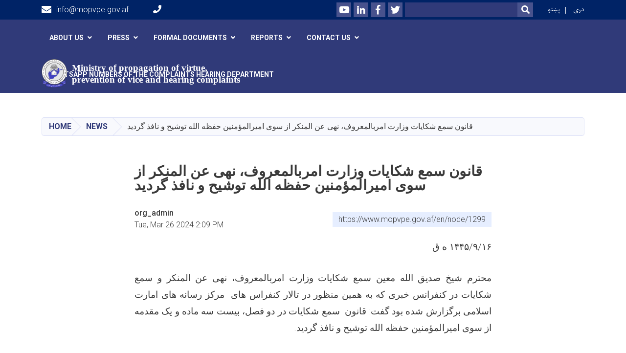

--- FILE ---
content_type: text/html; charset=UTF-8
request_url: https://www.mopvpe.gov.af/en/node/1299
body_size: 8691
content:
<!DOCTYPE html>
<html lang="en" dir="ltr" prefix="content: http://purl.org/rss/1.0/modules/content/  dc: http://purl.org/dc/terms/  foaf: http://xmlns.com/foaf/0.1/  og: http://ogp.me/ns#  rdfs: http://www.w3.org/2000/01/rdf-schema#  schema: http://schema.org/  sioc: http://rdfs.org/sioc/ns#  sioct: http://rdfs.org/sioc/types#  skos: http://www.w3.org/2004/02/skos/core#  xsd: http://www.w3.org/2001/XMLSchema# ">
  <head>
    <meta charset="utf-8" />
<link rel="canonical" href="https://www.mopvpe.gov.af/en/node/1299" />
<meta name="description" content="۱۴۴۵/۹/۱۶ ه ق" />
<meta name="Generator" content="Drupal 8 (https://www.drupal.org)" />
<meta name="MobileOptimized" content="width" />
<meta name="HandheldFriendly" content="true" />
<meta name="viewport" content="width=device-width, initial-scale=1, shrink-to-fit=no" />
<meta http-equiv="x-ua-compatible" content="ie=edge" />
<link rel="alternate" hreflang="dr" href="https://www.mopvpe.gov.af/dr/%D9%82%D8%A7%D9%86%D9%88%D9%86-%D8%B3%D9%85%D8%B9-%D8%B4%DA%A9%D8%A7%DB%8C%D8%A7%D8%AA-%D9%88%D8%B2%D8%A7%D8%B1%D8%AA-%D8%A7%D9%85%D8%B1%D8%A8%D8%A7%D9%84%D9%85%D8%B9%D8%B1%D9%88%D9%81%D8%8C-%D9%86%D9%87%DB%8C-%D8%B9%D9%86-%D8%A7%D9%84%D9%85%D9%86%DA%A9%D8%B1-%D8%A7%D8%B2-%D8%B3%D9%88%DB%8C-%D8%A7%D9%85%DB%8C%D8%B1%D8%A7%D9%84%D9%85%D8%A4%D9%85%D9%86%DB%8C%D9%86-%D8%AD%D9%81%D8%B8%D9%87-%D8%A7%D9%84%D9%84%D9%87-%D8%AA%D9%88%D8%B4%DB%8C%D8%AD-%D9%88-%D9%86%D8%A7%D9%81%D8%B0-%DA%AF%D8%B1%D8%AF%DB%8C%D8%AF" />
<link rel="revision" href="/dr/%D9%82%D8%A7%D9%86%D9%88%D9%86-%D8%B3%D9%85%D8%B9-%D8%B4%DA%A9%D8%A7%DB%8C%D8%A7%D8%AA-%D9%88%D8%B2%D8%A7%D8%B1%D8%AA-%D8%A7%D9%85%D8%B1%D8%A8%D8%A7%D9%84%D9%85%D8%B9%D8%B1%D9%88%D9%81%D8%8C-%D9%86%D9%87%DB%8C-%D8%B9%D9%86-%D8%A7%D9%84%D9%85%D9%86%DA%A9%D8%B1-%D8%A7%D8%B2-%D8%B3%D9%88%DB%8C-%D8%A7%D9%85%DB%8C%D8%B1%D8%A7%D9%84%D9%85%D8%A4%D9%85%D9%86%DB%8C%D9%86-%D8%AD%D9%81%D8%B8%D9%87-%D8%A7%D9%84%D9%84%D9%87-%D8%AA%D9%88%D8%B4%DB%8C%D8%AD-%D9%88-%D9%86%D8%A7%D9%81%D8%B0-%DA%AF%D8%B1%D8%AF%DB%8C%D8%AF" />

    <title>قانون سمع شکایات وزارت امربالمعروف، نهی عن المنکر از سوی امیرالمؤمنین حفظه الله توشیح و نافذ گردید | AfGOV</title>
        <link rel="shortcut icon" href="/themes/custom/cyberaan/imgs/favicon.ico" type="image/x-icon"/>
    <meta name="web_author" content="Cyberaan/Trinidad Wiseman OÜ :: www.cyberaan.com :: www.twn.ee" />
    <link rel="stylesheet" href="//stackpath.bootstrapcdn.com/bootstrap/4.1.1/css/bootstrap.min.css" media="all" />
<style media="all">
@import url("/core/modules/system/css/components/ajax-progress.module.css?se4y63");
@import url("/core/modules/system/css/components/align.module.css?se4y63");
@import url("/core/modules/system/css/components/autocomplete-loading.module.css?se4y63");
@import url("/core/modules/system/css/components/fieldgroup.module.css?se4y63");
@import url("/core/modules/system/css/components/container-inline.module.css?se4y63");
@import url("/core/modules/system/css/components/clearfix.module.css?se4y63");
@import url("/core/modules/system/css/components/details.module.css?se4y63");
@import url("/core/modules/system/css/components/hidden.module.css?se4y63");
@import url("/core/modules/system/css/components/item-list.module.css?se4y63");
@import url("/core/modules/system/css/components/js.module.css?se4y63");
@import url("/core/modules/system/css/components/nowrap.module.css?se4y63");
@import url("/core/modules/system/css/components/position-container.module.css?se4y63");
@import url("/core/modules/system/css/components/progress.module.css?se4y63");
@import url("/core/modules/system/css/components/reset-appearance.module.css?se4y63");
@import url("/core/modules/system/css/components/resize.module.css?se4y63");
@import url("/core/modules/system/css/components/sticky-header.module.css?se4y63");
@import url("/core/modules/system/css/components/system-status-counter.css?se4y63");
@import url("/core/modules/system/css/components/system-status-report-counters.css?se4y63");
@import url("/core/modules/system/css/components/system-status-report-general-info.css?se4y63");
@import url("/core/modules/system/css/components/tabledrag.module.css?se4y63");
@import url("/core/modules/system/css/components/tablesort.module.css?se4y63");
@import url("/core/modules/system/css/components/tree-child.module.css?se4y63");
@import url("/modules/contrib/poll/css/poll.base.css?se4y63");
@import url("/modules/contrib/poll/css/poll.theme.css?se4y63");
@import url("/core/modules/views/css/views.module.css?se4y63");
</style>
<link rel="stylesheet" href="https://use.fontawesome.com/releases/v5.0.13/css/all.css" media="all" />
<link rel="stylesheet" href="https://use.fontawesome.com/releases/v5.0.13/js/v4-shims.js" media="all" />
<style media="all">
@import url("/themes/contrib/bootstrap_barrio/css/components/user.css?se4y63");
@import url("/themes/contrib/bootstrap_barrio/css/components/progress.css?se4y63");
@import url("/themes/contrib/bootstrap_barrio/css/components/node.css?se4y63");
@import url("/themes/contrib/bootstrap_barrio/css/components/affix.css?se4y63");
@import url("/themes/contrib/bootstrap_barrio/css/components/alerts.css?se4y63");
@import url("/themes/contrib/bootstrap_barrio/css/components/book.css?se4y63");
@import url("/themes/contrib/bootstrap_barrio/css/components/comments.css?se4y63");
@import url("/themes/contrib/bootstrap_barrio/css/components/contextual.css?se4y63");
@import url("/themes/contrib/bootstrap_barrio/css/components/feed-icon.css?se4y63");
@import url("/themes/contrib/bootstrap_barrio/css/components/field.css?se4y63");
@import url("/themes/contrib/bootstrap_barrio/css/components/header.css?se4y63");
@import url("/themes/contrib/bootstrap_barrio/css/components/help.css?se4y63");
@import url("/themes/contrib/bootstrap_barrio/css/components/icons.css?se4y63");
@import url("/themes/contrib/bootstrap_barrio/css/components/image-button.css?se4y63");
@import url("/themes/contrib/bootstrap_barrio/css/components/item-list.css?se4y63");
@import url("/themes/contrib/bootstrap_barrio/css/components/list-group.css?se4y63");
@import url("/themes/contrib/bootstrap_barrio/css/components/node-preview.css?se4y63");
@import url("/themes/contrib/bootstrap_barrio/css/components/page.css?se4y63");
@import url("/themes/contrib/bootstrap_barrio/css/components/search-form.css?se4y63");
@import url("/themes/contrib/bootstrap_barrio/css/components/shortcut.css?se4y63");
@import url("/themes/contrib/bootstrap_barrio/css/components/sidebar.css?se4y63");
@import url("/themes/contrib/bootstrap_barrio/css/components/site-footer.css?se4y63");
@import url("/themes/contrib/bootstrap_barrio/css/components/skip-link.css?se4y63");
@import url("/themes/contrib/bootstrap_barrio/css/components/table.css?se4y63");
@import url("/themes/contrib/bootstrap_barrio/css/components/tabledrag.css?se4y63");
@import url("/themes/contrib/bootstrap_barrio/css/components/tableselect.css?se4y63");
@import url("/themes/contrib/bootstrap_barrio/css/components/tablesort-indicator.css?se4y63");
@import url("/themes/contrib/bootstrap_barrio/css/components/ui.widget.css?se4y63");
@import url("/themes/contrib/bootstrap_barrio/css/components/tabs.css?se4y63");
@import url("/themes/contrib/bootstrap_barrio/css/components/vertical-tabs.css?se4y63");
@import url("/themes/contrib/bootstrap_barrio/css/components/views.css?se4y63");
</style>
<style media="all">
@import url("/themes/contrib/bootstrap_barrio/css/components/ui-dialog.css?se4y63");
@import url("/libraries/lightgallery/dist/css/lightgallery.min.css?se4y63");
@import url("/core/assets/vendor/jquery.ui/themes/base/datepicker.css?se4y63");
@import url("/themes/contrib/bootstrap_barrio/css/components/form.css?se4y63");
@import url("/themes/contrib/bootstrap_barrio/css/components/breadcrumb.css?se4y63");
@import url("/themes/contrib/bootstrap_barrio/css/colors/messages/messages-dark.css?se4y63");
@import url("/themes/custom/cyberaan/styles/custom.css?se4y63");
@import url("/themes/custom/cyberaan/styles/default.css?se4y63");
@import url("/sites/default/files/color/cyberaan-bb0b2e1c/colors.css?se4y63");
</style>
<style media="print">
@import url("/themes/contrib/bootstrap_barrio/css/print.css?se4y63");
</style>

    
<!--[if lte IE 8]>
<script src="/core/assets/vendor/html5shiv/html5shiv.min.js?v=3.7.3"></script>
<![endif]-->

    <script src="/core/assets/vendor/jquery/jquery.js"></script>
    <script src="https://code.jquery.com/ui/1.12.1/jquery-ui.js"></script>
    <link rel="stylesheet" href="https://code.jquery.com/ui/1.12.1/themes/base/jquery-ui.css">
  </head>
  <body class="layout-no-sidebars page-node-1299 path-node node--type-article">
    <a href="#main-content" class="visually-hidden focusable skip-link">
      Skip to main content
    </a>
    
      <div class="dialog-off-canvas-main-canvas" data-off-canvas-main-canvas>
    
<header class="page-header">
      <nav class="navbar navbar-expand-lg d-block">
        <div class="container">
            

    <a href="https://www.mopvpe.gov.af/en" title="Home" rel="home" class="navbar-brand">
    
            
          <img src="/sites/default/files/2024-08/logo_of_w_1.png" width="925" height="1029" alt="" typeof="foaf:Image"/>



      
    <span class="brand-text">
            
        <p><b><span style="font-size:14.0pt"><span style="line-height:107%"><span style="font-family:&quot;Calibri&quot;,&quot;sans-serif&quot;">Ministry of propagation of virtue, </span></span></span></b></p>

<p><b><span style="font-size:14.0pt"><span style="line-height:107%"><span style="font-family:&quot;Calibri&quot;,&quot;sans-serif&quot;">prevention of vice and hearing complaints </span></span></span></b></p>


      </span>
    </a>



          <button class="navbar-toggler" data-toggle="collapse" data-target="#navigation"><span class="sr-only">Toggle navigation</span><span class="navbar-toggler-icon"><i class="fas fa-bars"></i></span></button>
          </div>
        <div class="collapse navbar-collapse flex-column" id="navigation">
                                    <div class="top-navigation">
                <div class="container d-lg-flex">
                                        
    
          <ul class="nav navbar-nav contact-nav" aria-label="Contact menu">
      
            
        <li class="nav-item" role="presentation"><a class="nav-link" href="mailto:info@mopvpe.gov.af"><i class="fa fa-envelope"></i>info@mopvpe.gov.af</a></li>

      
            
        <li class="nav-item" role="presentation"><a class="nav-link" href="tel:."><i class="fa fa-phone"></i>.</a></li>

      
      </ul>
      
  
                      <ul class="nav navbar-nav ml-lg-auto">
      
    
          <li class="social-wrapper">
    <ul class="nav navbar-nav social-nav"  aria-label="Social menu">
     
            
        <li role="presentation" class="nav-item"><a href="https://www.youtube.com/channel/UCyDnbAAyZ6mi_LqS2GAOInQ" class="nav-link" target="_blank"><i class="fab fa-youtube"></i><span class="sr-only">Youtube</span></a></li>

      
            
        <li role="presentation" class="nav-item"><a href="http://linkedin.com" class="nav-link" target="_blank"><i class="fab fa-linkedin-in"></i><span class="sr-only">LinkedIn</span></a></li>

      
            
      <li role="presentation" class="nav-item"><a href="https://www.facebook.com/amarbilmarof" class="nav-link" target="_blank"><i class="fab fa-facebook-f"></i><span class="sr-only">Facebook</span></a></li>
      
            
        <li role="presentation" class="nav-item"><a href="https://x.com/OfVice96548" class="nav-link" target="_blank"><i class="fab fa-twitter"></i><span class="sr-only">Twitter</span></a></li>

      
      </ul>
      </li>
        
    
      <li class="form-wrapper">
              <form action="/search" method="get" accept-charset="UTF-8" class="form-inline" aria-label="Search form">
  
            <label for="edit-keys" class="sr-only">Search</label>
                <input title="Enter the terms you wish to search for." data-drupal-selector="edit-keys" type="search" id="edit-keys" name="keys" value="" size="15" maxlength="128" class="form-control" />

                  <button data-drupal-selector="edit-submit" type="submit" id="edit-submit" value="Search" class="button js-form-submit form-submit btn btn-primary"><i class="fa fa-search"></i><span class="sr-only">Search</span></button>


</form>

      
    </li>
    
    
    <li class="langs-wrapper">
    <ul class="nav navbar-nav langs-nav" aria-label="Language menu">
          <li class="nav-item" role="presentation">
            <a href="/ps/node/1299" class="language-link nav-link" hreflang="ps" data-drupal-link-system-path="node/1299">پښتو</a>
           </li><li class="nav-item" role="presentation">
            <a href="/dr/%D9%82%D8%A7%D9%86%D9%88%D9%86-%D8%B3%D9%85%D8%B9-%D8%B4%DA%A9%D8%A7%DB%8C%D8%A7%D8%AA-%D9%88%D8%B2%D8%A7%D8%B1%D8%AA-%D8%A7%D9%85%D8%B1%D8%A8%D8%A7%D9%84%D9%85%D8%B9%D8%B1%D9%88%D9%81%D8%8C-%D9%86%D9%87%DB%8C-%D8%B9%D9%86-%D8%A7%D9%84%D9%85%D9%86%DA%A9%D8%B1-%D8%A7%D8%B2-%D8%B3%D9%88%DB%8C-%D8%A7%D9%85%DB%8C%D8%B1%D8%A7%D9%84%D9%85%D8%A4%D9%85%D9%86%DB%8C%D9%86-%D8%AD%D9%81%D8%B8%D9%87-%D8%A7%D9%84%D9%84%D9%87-%D8%AA%D9%88%D8%B4%DB%8C%D8%AD-%D9%88-%D9%86%D8%A7%D9%81%D8%B0-%DA%AF%D8%B1%D8%AF%DB%8C%D8%AF" class="language-link nav-link" hreflang="dr" data-drupal-link-system-path="node/1299">دری</a>
           </li>
        </ul>
  </li>
  
    </ul>
  
                                                </div>
              </div>

                        
                    
              				                <div class="main-navigation">
					        <div class="container d-lg-flex">
                                  
  <h2 class="sr-only" id="block-cyberaan-main-menu-menu">Main navigation</h2>
  

        
              <ul class="nav navbar-nav ml-auto" aria-label="Main navigation">
                    <li class="nav-item menu-item--expanded dropdown" role="presentation">
                          <a href="/en" class="nav-link dropdown-toggle" role="button" data-toggle="dropdown" aria-expanded="false" aria-haspopup="true" data-drupal-link-system-path="&lt;front&gt;">About Us</a>
          <div class='dropdown-menu'  role="menu">
                          <a href="/dr/%D9%BE%D8%A7%D9%84%DB%8C%D8%B3%DB%8C-%D9%88-%D8%B7%D8%B1%D8%B2%D8%A7%D9%84%D8%B9%D9%85%D9%84-%D9%87%D8%A7" class="dropdown-item" role="presentation"> Policies &amp; procedures</a>
                          <a href="/en/biography-ministry-leadership" class="dropdown-item" role="presentation" data-drupal-link-system-path="node/433">Biography of Leadership Officials</a>
                          <a href="/dr/%D9%88%D8%B8%D8%A7%DB%8C%D9%81-%D8%B1%DB%8C%D8%A7%D8%B3%D8%AA-%D9%87%D8%A7-1" class="dropdown-item" role="presentation">Duties of Department</a>
                          <a href="/en/node/395" class="dropdown-item" role="presentation" data-drupal-link-system-path="node/395">Mission &amp; vision</a>
                          <a href="/dr/%D8%AF%DB%8C%D9%88%DA%AF%D8%B1%D8%A7%D9%85-%D8%AA%D8%B4%DA%A9%DB%8C%D9%84%D8%A7%D8%AA%DB%8C" class="dropdown-item" role="presentation">Organizational diagram</a>
                          <a href="/dr/%D8%A7%D8%B3%D8%AA%D8%B1%D8%A7%D8%AA%DB%8C%DA%98%D9%90%DB%8C-%D9%87%D8%A7" class="dropdown-item" role="presentation">Strategies</a>
                          <a href="/en/node/390" class="dropdown-item" role="presentation" data-drupal-link-system-path="node/390">work hours</a>
                      </div>
              </li>
                <li class="nav-item menu-item--expanded dropdown" role="presentation">
                          <a href="/en" class="nav-link dropdown-toggle" role="button" data-toggle="dropdown" aria-expanded="false" aria-haspopup="true" data-drupal-link-system-path="&lt;front&gt;">  press</a>
          <div class='dropdown-menu'  role="menu">
                          <a href="/en" class="dropdown-item" role="presentation" data-drupal-link-system-path="&lt;front&gt;">Job Announcements</a>
                          <a href="/en" class="dropdown-item" role="presentation" data-drupal-link-system-path="&lt;front&gt;">News bulletin</a>
                          <a href="/en" class="dropdown-item" role="presentation" data-drupal-link-system-path="&lt;front&gt;">Photos &amp; videos</a>
                          <a href="/dr/%D9%85%D9%82%D8%A7%D9%84%D8%A7%D8%AA-%D9%81%D8%B1%D9%87%D9%86%DA%AF-%D8%A7%D8%B3%D9%84%D8%A7%D9%85%DB%8C-%D9%88-%D8%A7%D8%AD%D8%A7%D8%AF%DB%8C%D8%AB-%D9%86%D8%A8%D9%88%DB%8C-0" class="dropdown-item" role="presentation">Prophetic hadiths &amp; articles on Islamic culture</a>
                          <a href="/dr/%D8%B3%D8%AE%D9%86%D8%B1%D8%A7%D9%86%DB%8C-%D9%87%D8%A7" class="dropdown-item" role="presentation">Speeches </a>
                          <a href="/en" class="dropdown-item" role="presentation" data-drupal-link-system-path="&lt;front&gt;">Statement &amp; announcement</a>
                          <a href="/en" class="dropdown-item" role="presentation" data-drupal-link-system-path="&lt;front&gt;">preparatory notices</a>
                      </div>
              </li>
                <li class="nav-item menu-item--expanded dropdown" role="presentation">
                          <a href="/en" class="nav-link dropdown-toggle" role="button" data-toggle="dropdown" aria-expanded="false" aria-haspopup="true" data-drupal-link-system-path="&lt;front&gt;">Formal documents</a>
          <div class='dropdown-menu'  role="menu">
                          <a href="/en/%D9%82%D9%88%D8%A7%D9%86%DB%8C%D9%86" class="dropdown-item" role="presentation" data-drupal-link-system-path="node/647"> Rules</a>
                          <a href="/en/node/638" class="dropdown-item" role="presentation" data-drupal-link-system-path="node/638">Regulation</a>
                          <a href="/en" class="dropdown-item" role="presentation" data-drupal-link-system-path="&lt;front&gt;">bills</a>
                          <a href="/dr/%D8%B1%D9%87%D9%86%D9%85%D9%88%D8%AF-%D9%87%D8%A7" class="dropdown-item" role="presentation">instructions</a>
                          <a href="/dr/%D8%B7%D8%B1%D8%B2%D8%A7%D9%84%D8%B9%D9%85%D9%84-%D9%87%D8%A7" class="dropdown-item" role="presentation">procedures</a>
                      </div>
              </li>
                <li class="nav-item menu-item--expanded dropdown" role="presentation">
                          <a href="/en" class="nav-link dropdown-toggle" role="button" data-toggle="dropdown" aria-expanded="false" aria-haspopup="true" data-drupal-link-system-path="&lt;front&gt;">Reports</a>
          <div class='dropdown-menu'  role="menu">
                          <a href="/dr/%DA%AF%D8%B2%D8%A7%D8%B1%D8%B4-%D9%81%D8%B9%D8%A7%D9%84%DB%8C%D8%AA-%D9%87%D8%A7%DB%8C-%DB%8C%DA%A9-%D8%B3%D8%A7%D9%84%D9%87" class="dropdown-item" role="presentation"> annul Activities reports</a>
                          <a href="/dr/%DA%AF%D8%B2%D8%A7%D8%B1%D8%B4-%D9%81%D8%B9%D8%A7%D9%84%DB%8C%D8%AA-%D9%87%D8%A7%DB%8C-%D8%B9%D9%85%D9%84%DB%8C%D8%A7%D8%AA%DB%8C" class="dropdown-item" role="presentation">operational Activities Reports</a>
                          <a href="/dr/%DA%AF%D8%B2%D8%A7%D8%B1%D8%B4-%D9%81%D8%B9%D8%A7%D9%84%DB%8C%D8%AA-%D9%87%D8%A7%DB%8C-%D9%88%D9%84%D8%A7%DB%8C%D8%AA%DB%8C" class="dropdown-item" role="presentation">provincial activities Reports</a>
                          <a href="/en/components" class="dropdown-item" role="presentation" data-drupal-link-system-path="components">reports on the activates   of central departments</a>
                      </div>
              </li>
                <li class="nav-item menu-item--expanded dropdown" role="presentation">
                          <a href="/en" class="nav-link dropdown-toggle" role="button" data-toggle="dropdown" aria-expanded="false" aria-haspopup="true" data-drupal-link-system-path="&lt;front&gt;">Contact us</a>
          <div class='dropdown-menu'  role="menu">
                          <a href="/dr/%D8%B4%D9%85%D8%A7%D8%B1%D9%87-%D9%88-%D8%A7%DB%8C%D9%85%DB%8C%D9%84-%D8%A2%D8%AF%D8%B1%D8%B3-%D8%B1%DB%8C%D8%A7%D8%B3%D8%AA-%D9%87%D8%A7%DB%8C-%D9%85%D8%B1%DA%A9%D8%B2%DB%8C" class="dropdown-item" role="presentation">Central departments phone number &amp; email</a>
                          <a href="/dr/%D8%B4%D9%85%D8%A7%D8%B1%D9%87-%D9%88-%D8%A7%DB%8C%D9%85%DB%8C%D9%84-%D8%A2%D8%AF%D8%B1%D8%B3-%D8%B9%D9%85%D9%88%D9%85%DB%8C-%D9%88%D8%B2%D8%A7%D8%B1%D8%AA" class="dropdown-item" role="presentation">Ministry general, phone number &amp; email</a>
                          <a href="/dr/%D9%81%D9%88%D8%B1%D9%85-%D8%A2%D9%86%D9%84%D8%A7%DB%8C%D9%86-%D8%AA%D9%82%D8%A7%D8%B6%D8%A7%DB%8C-%D8%A7%D8%B7%D9%84%D8%A7%D8%B9%D8%A7%D8%AA" class="dropdown-item" role="presentation">online information request form</a>
                          <a href="/en/node/1237" class="dropdown-item" role="presentation" data-drupal-link-system-path="node/1237">provincial departments phone number &amp; email</a>
                          <a href="/dr/%D8%B4%D9%85%D8%A7%D8%B1%D9%87-%D9%88-%D8%A7%DB%8C%D9%85%DB%8C%D9%84-%D8%A2%D8%AF%D8%B1%D8%B3-%D8%B3%D8%AE%D9%86%DA%AF%D9%88%DB%8C" class="dropdown-item" role="presentation">spokesperson phone number &amp; email</a>
                      </div>
              </li>
                <li class="nav-item" role="presentation">
                          <a href="/en/online-whatsapp-numbers-complaints-hearing-department" class="nav-link" data-drupal-link-system-path="node/2577">WhatsApp Numbers of the Complaints Hearing  Department</a>
          </li>
              </li>
        </ul>
  


  

                                      </div>
                </div>
                                    </div>
      </nav>
      
</header>
              <main role="main">
          
          <div class="container">
              
    
            

    <ol class="breadcrumb">
                          <li class="breadcrumb-item">
          <a href="/en">Home</a>
        </li>
                                        <li class="breadcrumb-item">
          <a href="/en/news">News</a>
        </li>
                                <li class="breadcrumb-item">
          <span>قانون سمع شکایات وزارت امربالمعروف، نهی عن المنکر از سوی امیرالمؤمنین حفظه الله توشیح و نافذ گردید</span>
        </li>
              </ol>

      


          </div>
              
    
            

   <section class="py-6 section-striped">
    <div class="container">
			<div class="row">
				<div class="col-xl-8 offset-xl-2">
					<article class="article">
          <h1><span property="schema:name" class="field field--name-title field--type-string field--label-hidden">قانون سمع شکایات وزارت امربالمعروف، نهی عن المنکر از سوی امیرالمؤمنین حفظه الله توشیح و نافذ گردید</span>
</h1>
            <div class="clearfix">
							<div class="media align-items-center media-author mb-3 float-left">
                                <div class="media-body">
                  <strong><span rel="schema:author" class="field field--name-uid field--type-entity-reference field--label-hidden"><span lang="" about="/en/crypto/7" typeof="schema:Person" property="schema:name" datatype="">org_admin</span></span>
</strong><br>
                  <span class="font-weight-light">Tue, Mar 26 2024 2:09 PM</span>
                </div>
              </div>
              <div class="share-tools float-right">
                                                                  <div class="sharethis-inline-share-buttons"></div>
                  
    
            
<form action="/en/node/1299" method="post" id="shorten-current" accept-charset="UTF-8">
  
                   
<div class='share-link'>https://www.mopvpe.gov.af/en/node/1299</div>
                  <input autocomplete="off" data-drupal-selector="form-tz6h0flrc5i4qpinhhnuqcejd-8oepz4oyekzwktwio" type="hidden" name="form_build_id" value="form-tz6H0fLRc5I4QPiNhHNUQcejd-8OePz4oyEkZwktWIo" class="form-control" />
<input data-drupal-selector="edit-shorten-current" type="hidden" name="form_id" value="shorten_current" class="form-control" />

</form>

      
              </div>
                          </div>
            
                        
            
        <p class="text-align-justify" dir="RTL">۱۴۴۵/۹/۱۶ ه ق</p>

<p class="text-align-justify" dir="RTL">محترم شیخ صدیق الله معین سمع شکایات وزارت امربالمعروف، نهی عن المنکر و سمع شکایات در کنفرانس خبری که به همین منظور در تالار کنفراس های  مرکز رسانه های امارت اسلامی برگزارش شده بود گفت: قانون  سمع شکایات در دو فصل، بیست سه ماده و یک مقدمه از سوی امیرالمؤمنین حفظه الله توشیح و نافذ گردید.</p>

<p class="text-align-justify" dir="RTL">شیخ صدیق الله معین سمع شکایت این وزارت در جمع از خبرنگاران افزود، وزارت امربالمعروف، نهی عن المنکر و سمع شکایات بر اساس این قانون مکلف است تا برای همه شهروندان فضای را ایجاد کند که همه اقشار جامعه بتوانند شکایات شان را به گونه آزادانه به این وزارت شریک نمایند.</p>

<p class="text-align-justify" dir="RTL">همچنان مسئولان وزارت امربالمعروف، نهی عن المنکر و سمع شکایات رسیدگی به شکایات مردم را یکی از برنامه های اساسی شان عنوان نموده می گویند: وزارت امربالمعروف، نهی عن المنکر قانون که از سوی عالیقدر امیرالمؤمنین حفظه الله توشیح شده است، در آن نحوه رفتار مسئولین و کارمندان امارت اسلامي با شهروندان بیان شده، مطابق به احکام الهی می باشد که در آن به هیچ فرد یا مقام اجازه نمی دهند بالای شهروندان ظلم نمایند و این قانون از حقوق شهروندان حمایت می‌کند.</p>

<p class="text-align-justify" dir="RTL">به باور معین سمع شکایات وزارت امربالمعروف، نهی عن المنکر در یک سال گذشته به هزار ها شکایات از سوی شهروندان به این معینیت ثبت شده و معینیت سمع شکایات به اکثریت آنها رسیدگی نموده است.</p>


      
            
          </article>
				</div>
			</div>
		</div>
	</section>

      <section class="py-6 section-striped social-stream">
  <div class="container">
    <div class="row">
      <div class="col-lg-8">
        
                  <h2 class="section-header">Social media stream</h2>
                
                              <div class="row">
              <div class="col-md-6">
                <div id="fb-root"></div>
                <script>(function(d, s, id) {
                                var js, fjs = d.getElementsByTagName(s)[0];
                                if (d.getElementById(id)) return;
                                js = d.createElement(s); js.id = id;
                                js.src = 'https://connect.facebook.net/en_US/sdk.js#xfbml=1&version=v3.0';
                                fjs.parentNode.insertBefore(js, fjs);
                              }(document, 'script', 'facebook-jssdk'));</script>
                <div class="fb-page" data-href="https://www.facebook.com/amarbilmarof" data-tabs="timeline" data-width="380" data-height="500" data-small-header="true" data-adapt-container-width="true" data-hide-cover="false" data-show-facepile="false"><blockquote cite="https://www.facebook.com/amarbilmarof" class="fb-xfbml-parse-ignore"><a href="https://www.facebook.com/amarbilmarof"></a></blockquote></div>
                              </div>
              <div class="col-md-6">
                <a class="twitter-timeline" data-width="380" data-height="500" data-theme="dark" href="https://x.com/MOPVPE1"></a>
                <script async src="https://platform.twitter.com/widgets.js" charset="utf-8"></script> 
              </div>
            </div>
            
                        </div>
      <div class="col-lg-4">
  
      <h2 class="section-header">Quick Links</h2>
    
            
              <div class="list-group list-group-striped">
                              <a href="https://supremecourt.gov.af/" class="list-group-item list-group-item-action"><strong>ستره محکمه </strong></a>
                                  <a href="https://www.mohia.gov.af/" class="list-group-item list-group-item-action"><strong>وزارت ارشاد حج و اوقاف</strong></a>
                                  <a href="https://moi.gov.af/" class="list-group-item list-group-item-action"><strong>وزارت امورداخله </strong></a>
                                  <a href="https://mod.gov.af/" class="list-group-item list-group-item-action"><strong>وزارت دفاع </strong></a>
                                  <a href="https://moj.gov.af/" class="list-group-item list-group-item-action"><strong>وزارت عدلیه</strong></a>
                                  <a href="https://www.mohe.gov.af/" class="list-group-item list-group-item-action"><strong>وزارت تحصیلات عالی </strong></a>
                </div>
  


      </div>

    </div>
  </div>
</section>	<section class="py-6 section-striped">
		<div class="container">
  
    
                          <h1 class="text-uppercase text-center">Latest news</h1>
                    
            

            
                            
        <div class="row">
        

   <div class="col-lg-4">
	  <div class="card ">
      <div class="card-header">
        <div class="d-flex card-date-blue">
                  <span>Thu, Aug 21 2025 9:48 AM</span>
                </div>
                  <a href="/en/%D9%88%D8%B2%D8%A7%D8%B1%D8%AA-%D8%A7%D9%85%D8%B1-%D8%A8%D8%A7%D9%84%D9%85%D8%B9%D8%B1%D9%88%D9%81-%D9%86%D9%87%DB%8C-%D8%B9%D9%86-%D8%A7%D9%84%D9%85%D9%86%DA%A9%D8%B1-%D9%88-%D8%B3%D9%85%D8%B9-%D8%B4%DA%A9%D8%A7%DB%8C%D8%A7%D8%AA-%D8%AF%D8%B1-%DB%8C%DA%A9-%D9%87%D9%81%D8%AA%D9%87" style="background-image:url(/sites/default/files/2025-08/khbrhay_hfth_war_30_asd.jpg);" class="card-img-top" alt="This text will be used by screen readers, search engines, or when the image cannot be loaded." >
          <img src="/themes/custom/cyberaan/imgs/placeholder-2x1.png" alt="Background image"></a>
                </div>
      <div class="card-body flex-grow-1">
				<h2 class="card-title"><a href="/en/%D9%88%D8%B2%D8%A7%D8%B1%D8%AA-%D8%A7%D9%85%D8%B1-%D8%A8%D8%A7%D9%84%D9%85%D8%B9%D8%B1%D9%88%D9%81-%D9%86%D9%87%DB%8C-%D8%B9%D9%86-%D8%A7%D9%84%D9%85%D9%86%DA%A9%D8%B1-%D9%88-%D8%B3%D9%85%D8%B9-%D8%B4%DA%A9%D8%A7%DB%8C%D8%A7%D8%AA-%D8%AF%D8%B1-%DB%8C%DA%A9-%D9%87%D9%81%D8%AA%D9%87"><span property="schema:name" class="field field--name-title field--type-string field--label-hidden">وزارت امر بالمعروف نهی عن المنکر و سمع شکایات در یک هفته</span>
</a></h2>
        <p class="card-text"> 
            
        <p class="text-align-right">وزارت امر بالمعروف، نهی عن المنکر و سمع شکایات امارت اسلامی افغانستان، در راستای تحقق ارزش‌های والای اسلامی، تقویت عدالت اجتماعی و ترویج فضایل اخلاقی، طی هفته اخیر اقدامات مؤثری را در. . .</p>

      
      </div>
      <div class="card-footer d-flex">
        


  <a href="/en/%D9%88%D8%B2%D8%A7%D8%B1%D8%AA-%D8%A7%D9%85%D8%B1-%D8%A8%D8%A7%D9%84%D9%85%D8%B9%D8%B1%D9%88%D9%81-%D9%86%D9%87%DB%8C-%D8%B9%D9%86-%D8%A7%D9%84%D9%85%D9%86%DA%A9%D8%B1-%D9%88-%D8%B3%D9%85%D8%B9-%D8%B4%DA%A9%D8%A7%DB%8C%D8%A7%D8%AA-%D8%AF%D8%B1-%DB%8C%DA%A9-%D9%87%D9%81%D8%AA%D9%87" rel="tag" title="وزارت امر بالمعروف نهی عن المنکر و سمع شکایات در یک هفته" class="card-link" hreflang="en">Read more<span class="visually-hidden"> about وزارت امر بالمعروف نهی عن المنکر و سمع شکایات در یک هفته</span></a>  
        
      </div>
    </div>
  </div>

        

   <div class="col-lg-4">
	  <div class="card ">
      <div class="card-header">
        <div class="d-flex card-date-blue">
                  <span>Mon, Mar 24 2025 10:54 AM</span>
                </div>
                  <a href="/en/muhtasibeen-resolve-conflict-baghlan-and-prevent-forced%C2%A0marriage" style="background-image:url(/sites/default/files/2025-03/mahtasiben_baghlan_news.jpg);" class="card-img-top" alt="mahtasiben_baghlan_news.jpg	" >
          <img src="/themes/custom/cyberaan/imgs/placeholder-2x1.png" alt="Background image"></a>
                </div>
      <div class="card-body flex-grow-1">
				<h2 class="card-title"><a href="/en/muhtasibeen-resolve-conflict-baghlan-and-prevent-forced%C2%A0marriage"><span property="schema:name" class="field field--name-title field--type-string field--label-hidden">Muhtasibeen Resolve Conflict in Baghlan and Prevent Forced Marriage</span>
</a></h2>
        <p class="card-text"> 
            
        <p>Muhtasibeen in Dandghori, Baghlan, resolved a dispute that had led to a tribal decision to exchange a girl in bad marriage (forced marriage). They emphasized the importance of. . .</p>

      
      </div>
      <div class="card-footer d-flex">
        


  <a href="/en/muhtasibeen-resolve-conflict-baghlan-and-prevent-forced%C2%A0marriage" rel="tag" title="Muhtasibeen Resolve Conflict in Baghlan and Prevent Forced Marriage" class="card-link" hreflang="en">Read more<span class="visually-hidden"> about Muhtasibeen Resolve Conflict in Baghlan and Prevent Forced Marriage</span></a>  
        
      </div>
    </div>
  </div>

        

   <div class="col-lg-4">
	  <div class="card ">
      <div class="card-header">
        <div class="d-flex card-date-blue">
                  <span>Mon, Mar 24 2025 9:27 AM</span>
                </div>
                <a href="/en/achievement-ministry-promotion-virtue-prevention-vice-and-hearing-complaints-during-mouths-february" style="background-image:url(/themes/custom/cyberaan/imgs/post-placeholder.jpg);" class="card-img-top" alt="Post placeholder" >
          <img src="/themes/custom/cyberaan/imgs/placeholder-2x1.png" alt="Background image"></a>
              </div>
      <div class="card-body flex-grow-1">
				<h2 class="card-title"><a href="/en/achievement-ministry-promotion-virtue-prevention-vice-and-hearing-complaints-during-mouths-february"><span property="schema:name" class="field field--name-title field--type-string field--label-hidden">The Achievement of The Ministry of Promotion of Virtue, Prevention of Vice and Hearing Complaints During the Mouths of February/ March( Kab, the last Mouth of Hijri Year 1403) </span>
</a></h2>
        <p class="card-text"> 
            
        <p>The Achievement of The Ministry of Promotion of Virtue, Prevention of Vice and Hearing Complaints During the Mouths of February/ March( Kab, the last Mouth of Hijri Year 1403) </p>

<p>Women's. . .</p>

      
      </div>
      <div class="card-footer d-flex">
        


  <a href="/en/achievement-ministry-promotion-virtue-prevention-vice-and-hearing-complaints-during-mouths-february" rel="tag" title="The Achievement of The Ministry of Promotion of Virtue, Prevention of Vice and Hearing Complaints During the Mouths of February/ March( Kab, the last Mouth of Hijri Year 1403) " class="card-link" hreflang="en">Read more<span class="visually-hidden"> about The Achievement of The Ministry of Promotion of Virtue, Prevention of Vice and Hearing Complaints During the Mouths of February/ March( Kab, the last Mouth of Hijri Year 1403) </span></a>  
        
      </div>
    </div>
  </div>

    </div>

              
                                          <p class="text-center back-button"><p class="text-center back-button"><a class="btn btn-link" href="/news"><i class="fas fa-angle-left"></i>BACK TO NEWS</a></p></p>
                        

            </div>
</section>

                                                        </main>
              

  <footer class="page-footer">
    
        
                      <div class="footer-content">
              <div class="container">
                <div class="row">
                  <div class="col-lg-7 py-5">
                    <div class="row">
                              
    
    <div class="col-md-4 col-6">
          <h2>
            
        About

      </h2>
      <ul class="list-unstyled">
      
                            <li><a href="/en">در باره ما</a></li>
                      <li><a href="/en">تماس با ما</a></li>
            
      </ul>
    </div>
  
  
                    </div>
                  </div>
                  <div class="col-lg-5 footer-background py-5">
                  <div class="d-flex">
                              
    
                    <a href="/" title="Home" rel="home" class="footer-brand">
            
            
          <img src="/sites/default/files/2023-03/lwgwy_wzart_amr_balmrwf_4.png" width="607" height="633" alt="" typeof="foaf:Image"/>



      
     <span class="brand-text">
            
        <p>MOPVPE</p>


      </span>
     </a>
        
    
          <ul class="nav ml-auto social-nav">
      
            
        <li role="presentation" class="nav-item"><a href="https://www.youtube.com/channel/UCyDnbAAyZ6mi_LqS2GAOInQ" class="nav-link" target="_blank"><i class="fab fa-youtube"></i><span class="sr-only">Youtube</span></a></li>

      
            
        <li role="presentation" class="nav-item"><a href="http://linkedin.com" class="nav-link" target="_blank"><i class="fab fa-linkedin-in"></i><span class="sr-only">LinkedIn</span></a></li>

      
            
      <li role="presentation" class="nav-item"><a href="https://www.facebook.com/amarbilmarof" class="nav-link" target="_blank"><i class="fab fa-facebook-f"></i><span class="sr-only">Facebook</span></a></li>
      
            
        <li role="presentation" class="nav-item"><a href="https://x.com/OfVice96548" class="nav-link" target="_blank"><i class="fab fa-twitter"></i><span class="sr-only">Twitter</span></a></li>

      
      </ul>
      
  
                  </div>
                  
                          
    
          <address>
      
            
        <p>.</p>

<p> </p>


      
      </address>
        
    
            <div class="media">
        <div class="media-left">
          
            
          <img src="/sites/default/files/2023-08/logo_of_w_1402_4.png" width="1006" height="1119" alt="" typeof="foaf:Image"/>



      
        </div>
        <div class="media-body">
          
        </div>
      </div>
  
  
                  </div>
                                  </div>
              </div>
            </div>
                    <div class="footer-copyright">
              <div class="container">
                <div class="row">
                                          
    
          <div class="col-md-7">
      
            
        <p>Copyright © 2022 | MOPVPE. All Rights Reserved</p>


      
    </div>
  
  
                                                        <div class="col-md-5">
                      <div class="d-md-flex">
                                          
  <h2 class="sr-only" id="block-cyberaan-footer-menu">Footer menu</h2>
  

        
                  <ul class="clearfix nav">
                            <li class="nav-item">
                    <a href="/en/faq" class="nav-link" data-drupal-link-system-path="faq">FAQ</a>
                  </li>
                      <li class="nav-item">
                    <a href="/en/policies-and-laws" class="nav-link" data-drupal-link-system-path="node/176">Policies &amp; Laws</a>
                  </li>
            </ul>
      
  


    
    
    <ul class="nav langs-nav ml-auto" aria-label="Footer language menu">
          <li class="nav-item" role="presentation">
            <a href="/ps/node/1299" class="language-link nav-link" hreflang="ps" data-drupal-link-system-path="node/1299">پښتو</a>
           </li><li class="nav-item" role="presentation">
            <a href="/dr/%D9%82%D8%A7%D9%86%D9%88%D9%86-%D8%B3%D9%85%D8%B9-%D8%B4%DA%A9%D8%A7%DB%8C%D8%A7%D8%AA-%D9%88%D8%B2%D8%A7%D8%B1%D8%AA-%D8%A7%D9%85%D8%B1%D8%A8%D8%A7%D9%84%D9%85%D8%B9%D8%B1%D9%88%D9%81%D8%8C-%D9%86%D9%87%DB%8C-%D8%B9%D9%86-%D8%A7%D9%84%D9%85%D9%86%DA%A9%D8%B1-%D8%A7%D8%B2-%D8%B3%D9%88%DB%8C-%D8%A7%D9%85%DB%8C%D8%B1%D8%A7%D9%84%D9%85%D8%A4%D9%85%D9%86%DB%8C%D9%86-%D8%AD%D9%81%D8%B8%D9%87-%D8%A7%D9%84%D9%84%D9%87-%D8%AA%D9%88%D8%B4%DB%8C%D8%AD-%D9%88-%D9%86%D8%A7%D9%81%D8%B0-%DA%AF%D8%B1%D8%AF%DB%8C%D8%AF" class="language-link nav-link" hreflang="dr" data-drupal-link-system-path="node/1299">دری</a>
           </li>
        </ul>
  
  
                      </div>
                    </div>
                                                 
                </div>
              </div>
            </div>
    
  </footer>

  </div>

    
    <script type="application/json" data-drupal-selector="drupal-settings-json">{"path":{"baseUrl":"\/","scriptPath":null,"pathPrefix":"en\/","currentPath":"node\/1299","currentPathIsAdmin":false,"isFront":false,"currentLanguage":"en"},"pluralDelimiter":"\u0003","ajaxTrustedUrl":{"form_action_p_pvdeGsVG5zNF_XLGPTvYSKCf43t8qZYSwcfZl2uzM":true,"\/search":true},"user":{"uid":0,"permissionsHash":"9d5673f0978b0f27c989fa558144a1ade168c680120e705e05e8d27bdc9d2f21"}}</script>
<script src="/core/assets/vendor/domready/ready.min.js?v=1.0.8"></script>
<script src="/core/assets/vendor/jquery/jquery.min.js?v=3.2.1"></script>
<script src="/core/assets/vendor/jquery-once/jquery.once.min.js?v=2.2.0"></script>
<script src="/core/misc/drupalSettingsLoader.js?v=8.6.10"></script>
<script src="/core/misc/drupal.js?v=8.6.10"></script>
<script src="/core/misc/drupal.init.js?v=8.6.10"></script>
<script src="//cdnjs.cloudflare.com/ajax/libs/popper.js/1.11.0/umd/popper.min.js"></script>
<script src="//stackpath.bootstrapcdn.com/bootstrap/4.1.1/js/bootstrap.min.js"></script>
<script src="/themes/contrib/bootstrap_barrio/js/global.js?v=8.6.10"></script>
<script src="/themes/contrib/bootstrap_barrio/js/affix.js?v=8.6.10"></script>
<script src="/themes/custom/cyberaan/js/main-drupal.js?v=8.6.10"></script>
<script src="/themes/custom/cyberaan/js/lightgallery.js?v=8.6.10"></script>
<script src="/core/assets/vendor/jquery.ui/ui/widgets/datepicker-min.js?v=8.6.10"></script>
<script src="/modules/contrib/shorten/shorten.js?v=8.6.10"></script>
<script src="//platform-api.sharethis.com/js/sharethis.js#property=5bac50f85703470011952957&amp;product=inline-share-buttons"></script>

  </body>
</html>
